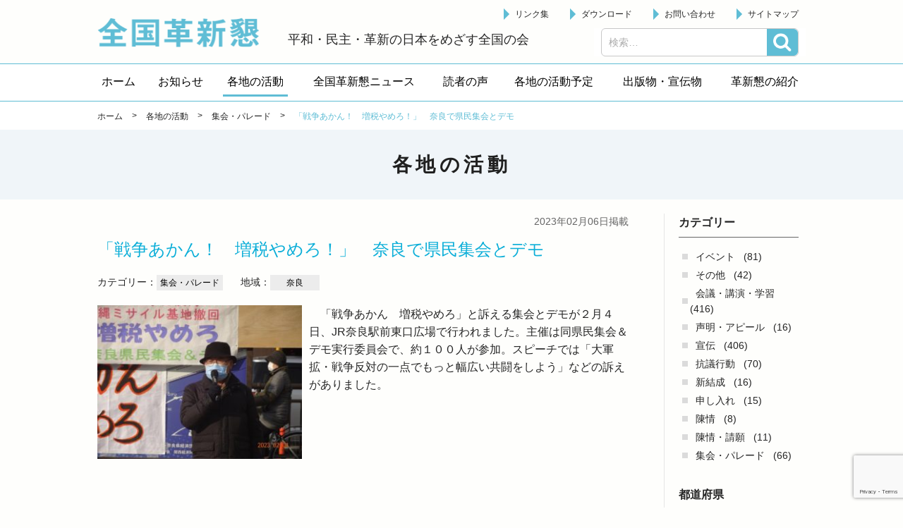

--- FILE ---
content_type: text/html; charset=UTF-8
request_url: http://kakushinkon.org/activity/rally/5647.html
body_size: 28516
content:


<!doctype html>
<!-- paulirish.com/2008/conditional-stylesheets-vs-css-hacks-answer-neither/ -->
<!--[if lt IE 7]> <html class="no-js ie6 oldie" lang="ja" > <![endif]-->
<!--[if IE 7]>    <html class="no-js ie7 oldie" lang="ja" > <![endif]-->
<!--[if IE 8]>    <html class="no-js ie8 oldie" lang="ja" "> <![endif]-->
<!-- Consider adding an manifest.appcache: h5bp.com/d/Offline -->
<!--[if gt IE 8]><!--> <html class="no-js" lang="ja" > <!--<![endif]-->

<head>
  <meta http-equiv="X-UA-Compatible" content="IE=edge,chrome=1">
  <meta http-equiv="Content-Type" content="text/html; charset=UTF-8" />
  <meta name="google-site-verification" content="" />
    <meta name="viewport" content="width=device-width, initial-scale=1.0, minimum-scale=1.0, maximum-scale=1.0, user-scalable=no,minimal-ui">
    <title>「戦争あかん！　増税やめろ！」　奈良で県民集会とデモ | 各地の活動 | 全国革新懇</title>
<meta name='robots' content='max-image-preview:large' />
<link rel='dns-prefetch' href='//www.google.com' />
<link rel='dns-prefetch' href='//ajax.googleapis.com' />
<link rel='dns-prefetch' href='//cdnjs.cloudflare.com' />
<link rel='dns-prefetch' href='//fonts.googleapis.com' />
<link rel='dns-prefetch' href='//s.w.org' />
<link rel="alternate" type="application/rss+xml" title="全国革新懇 &raquo; フィード" href="http://kakushinkon.org/feed" />
<link rel="alternate" type="application/rss+xml" title="全国革新懇 &raquo; コメントフィード" href="http://kakushinkon.org/comments/feed" />
		<script type="text/javascript">
			window._wpemojiSettings = {"baseUrl":"https:\/\/s.w.org\/images\/core\/emoji\/13.1.0\/72x72\/","ext":".png","svgUrl":"https:\/\/s.w.org\/images\/core\/emoji\/13.1.0\/svg\/","svgExt":".svg","source":{"concatemoji":"http:\/\/kakushinkon.org\/wp\/wp-includes\/js\/wp-emoji-release.min.js"}};
			!function(e,a,t){var n,r,o,i=a.createElement("canvas"),p=i.getContext&&i.getContext("2d");function s(e,t){var a=String.fromCharCode;p.clearRect(0,0,i.width,i.height),p.fillText(a.apply(this,e),0,0);e=i.toDataURL();return p.clearRect(0,0,i.width,i.height),p.fillText(a.apply(this,t),0,0),e===i.toDataURL()}function c(e){var t=a.createElement("script");t.src=e,t.defer=t.type="text/javascript",a.getElementsByTagName("head")[0].appendChild(t)}for(o=Array("flag","emoji"),t.supports={everything:!0,everythingExceptFlag:!0},r=0;r<o.length;r++)t.supports[o[r]]=function(e){if(!p||!p.fillText)return!1;switch(p.textBaseline="top",p.font="600 32px Arial",e){case"flag":return s([127987,65039,8205,9895,65039],[127987,65039,8203,9895,65039])?!1:!s([55356,56826,55356,56819],[55356,56826,8203,55356,56819])&&!s([55356,57332,56128,56423,56128,56418,56128,56421,56128,56430,56128,56423,56128,56447],[55356,57332,8203,56128,56423,8203,56128,56418,8203,56128,56421,8203,56128,56430,8203,56128,56423,8203,56128,56447]);case"emoji":return!s([10084,65039,8205,55357,56613],[10084,65039,8203,55357,56613])}return!1}(o[r]),t.supports.everything=t.supports.everything&&t.supports[o[r]],"flag"!==o[r]&&(t.supports.everythingExceptFlag=t.supports.everythingExceptFlag&&t.supports[o[r]]);t.supports.everythingExceptFlag=t.supports.everythingExceptFlag&&!t.supports.flag,t.DOMReady=!1,t.readyCallback=function(){t.DOMReady=!0},t.supports.everything||(n=function(){t.readyCallback()},a.addEventListener?(a.addEventListener("DOMContentLoaded",n,!1),e.addEventListener("load",n,!1)):(e.attachEvent("onload",n),a.attachEvent("onreadystatechange",function(){"complete"===a.readyState&&t.readyCallback()})),(n=t.source||{}).concatemoji?c(n.concatemoji):n.wpemoji&&n.twemoji&&(c(n.twemoji),c(n.wpemoji)))}(window,document,window._wpemojiSettings);
		</script>
		<style type="text/css">
img.wp-smiley,
img.emoji {
	display: inline !important;
	border: none !important;
	box-shadow: none !important;
	height: 1em !important;
	width: 1em !important;
	margin: 0 .07em !important;
	vertical-align: -0.1em !important;
	background: none !important;
	padding: 0 !important;
}
</style>
	<link rel='stylesheet' id='wp-block-library-css'  href='http://kakushinkon.org/wp/wp-includes/css/dist/block-library/style.min.css' type='text/css' media='all' />
<link rel='stylesheet' id='contact-form-7-css'  href='http://kakushinkon.org/wp/wp-content/plugins/contact-form-7/includes/css/styles.css' type='text/css' media='all' />
<link rel='stylesheet' id='wp-pagenavi-css'  href='http://kakushinkon.org/wp/wp-content/plugins/wp-pagenavi/pagenavi-css.css' type='text/css' media='all' />
<link rel='stylesheet' id='app-stylesheet-css'  href='http://kakushinkon.org/wp/wp-content/themes/kakushinkon/css/style.css' type='text/css' media='all' />
<link rel='stylesheet' id='google-font-css'  href='https://fonts.googleapis.com/css?family=Open+Sans%3A300%2C400%2C600%2C700%7CLora%3A400%2C700%7CDroid+Sans+Mono' type='text/css' media='all' />
<!--[if lt IE 9]>
<link rel='stylesheet' id='app-ie-only-css'  href='http://kakushinkon.org/wp/wp-content/themes/kakushinkon/css/ie.css' type='text/css' media='all' />
<![endif]-->
<script type='text/javascript' src='http://kakushinkon.org/wp/wp-content/themes/kakushinkon/js/vendor/modernizr-2.7.1.min.js' id='app-modernizr-js'></script>
<link rel="https://api.w.org/" href="http://kakushinkon.org/wp-json/" /><link rel="canonical" href="http://kakushinkon.org/activity/rally/5647.html" />
<link rel='shortlink' href='http://kakushinkon.org/?p=5647' />
<link rel="alternate" type="application/json+oembed" href="http://kakushinkon.org/wp-json/oembed/1.0/embed?url=http%3A%2F%2Fkakushinkon.org%2Factivity%2Frally%2F5647.html" />
<link rel="alternate" type="text/xml+oembed" href="http://kakushinkon.org/wp-json/oembed/1.0/embed?url=http%3A%2F%2Fkakushinkon.org%2Factivity%2Frally%2F5647.html&#038;format=xml" />
<script type="text/javascript">
	window._se_plugin_version = '8.1.9';
</script>
<style>.simplemap img{max-width:none !important;padding:0 !important;margin:0 !important;}.staticmap,.staticmap img{max-width:100% !important;height:auto !important;}.simplemap .simplemap-content{display:none;}</style>
  <!-- Global site tag (gtag.js) - Google Analytics -->
  <script async src="https://www.googletagmanager.com/gtag/js?id=UA-125793082-1"></script>
  <script>
    window.dataLayer = window.dataLayer || [];
    function gtag(){dataLayer.push(arguments);}
    gtag('js', new Date());

    gtag('config', 'UA-125793082-1');
  </script>
</head>

<body id="%e3%80%8c%e6%88%a6%e4%ba%89%e3%81%82%e3%81%8b%e3%82%93%ef%bc%81%e3%80%80%e5%a2%97%e7%a8%8e%e3%82%84%e3%82%81%e3%82%8d%ef%bc%81%e3%80%8d%e3%80%80%e5%a5%88%e8%89%af%e3%81%a7%e7%9c%8c%e6%b0%91%e9%9b%86" class="activity-template-default single single-activity postid-5647">
  <!--[if lt IE 8]>
    <p class="browsehappy">You are using an <strong>outdated</strong> browser. Please <a href="http://browsehappy.com/">upgrade your browser</a> to improve your experience.</p>
  <![endif]-->

  <header class="header" role="banner">
    <div class="inner">
      <div class="header__left">
        <div class="site-id">
         <a href="http://kakushinkon.org/">全国革新懇 - 「国民が主人公」の日本をめざして -</a>
        </div>
        <p class="header-catch">平和・民主・革新の日本をめざす全国の会</p>
      </div>

      <div class="header__right">
         <div id="sb-menu" class="wrap-utility-nav">
         <ul id="menu-utilitymenu" class="utility-nav"><li class="menu-item"><a href="http://kakushinkon.org/links">リンク集</a></li>
<li class="menu-item"><a href="http://kakushinkon.org/download">ダウンロード</a></li>
<li class="menu-item"><a href="http://kakushinkon.org/contact">お問い合わせ</a></li>
<li class="menu-item"><a href="http://kakushinkon.org/sitemap">サイトマップ</a></li>
</ul>                    </div>
               </div>
          <a class="btn-search-open js-search-open" href="#">検索</a>
    <div class="search-box js-search-box">
      <div id="search" role="search">
        <form role="search" method="get" class="search-form" action="http://kakushinkon.org/">
				<label>
					<span class="screen-reader-text">検索:</span>
					<input type="search" class="search-field" placeholder="検索&hellip;" value="" name="s" />
				</label>
				<input type="submit" class="search-submit" value="検索" />
			</form>      </div>
      <a class="btn-search-close js-search-close" href="#">閉じる</a>
    </div>

      
    </div>
  

    <div class="wrapper_navi">
      <nav id="pc-menu" class="globalnavi">
        <ul itemscope itemtype="http://schema.org/SiteNavigationElement"><li itemprop="name" class="menu-item"><a itemprop="url" href="http://kakushinkon.org"><span itemprop="name">ホーム</span></a></li>
<li itemprop="name" class="menu-item"><a itemprop="url" href="http://kakushinkon.org/information"><span itemprop="name">お知らせ</span></a></li>
<li itemprop="name" class="menu-item current"><a itemprop="url" href="http://kakushinkon.org/activity"><span itemprop="name">各地の活動</span></a></li>
<li itemprop="name" class="menu-item"><a itemprop="url" href="http://kakushinkon.org/news"><span itemprop="name">全国革新懇ニュース</span></a></li>
<li itemprop="name" class="menu-item"><a itemprop="url" href="http://kakushinkon.org/readers-voice"><span itemprop="name">読者の声</span></a></li>
<li itemprop="name" class="menu-item"><a itemprop="url" href="http://kakushinkon.org/schedule"><span itemprop="name">各地の活動予定</span></a></li>
<li itemprop="name" class="menu-item has-children"><a itemprop="url" href="javascript:void(0);"><span itemprop="name">出版物・宣伝物</span></a>
<ul class="sub-menu">
	<li itemprop="name" class="sub-menu-item"><a itemprop="url" href="http://kakushinkon.org/publication"><span itemprop="name">出版物</span></a></li>
	<li itemprop="name" class="sub-menu-item"><a itemprop="url" href="http://kakushinkon.org/publicity"><span itemprop="name">宣伝物</span></a></li>
</ul>
</li>
<li itemprop="name" class="menu-item has-children target-none"><a itemprop="url" href="javascript:void(0);"><span itemprop="name">革新懇の紹介</span></a>
<ul class="sub-menu">
	<li itemprop="name" class="sub-menu-item"><a itemprop="url" href="http://kakushinkon.org/about"><span itemprop="name">革新懇とは</span></a></li>
	<li itemprop="name" class="sub-menu-item"><a itemprop="url" href="http://kakushinkon.org/statement"><span itemprop="name">声明・アピール</span></a></li>
	<li itemprop="name" class="sub-menu-item"><a itemprop="url" href="http://kakushinkon.org/policy"><span itemprop="name">運動方針</span></a></li>
	<li itemprop="name" class="sub-menu-item"><a itemprop="url" href="http://kakushinkon.org/kakushinkon-kaisoku"><span itemprop="name">会則</span></a></li>
	<li itemprop="name" class="sub-menu-item"><a itemprop="url" href="http://kakushinkon.org/kakushinkon-sewanin"><span itemprop="name">代表世話人</span></a></li>
	<li itemprop="name" class="sub-menu-item"><a itemprop="url" href="http://kakushinkon.org/kakushinkon-kakuchi"><span itemprop="name">各地の革新懇</span></a></li>
</ul>
</li>
<li itemprop="name" class="menu-item sp"><a itemprop="url" href="http://kakushinkon.org/links"><span itemprop="name">リンク集</span></a></li>
<li itemprop="name" class="menu-item sp"><a itemprop="url" href="http://kakushinkon.org/download"><span itemprop="name">ダウンロード</span></a></li>
<li itemprop="name" class="menu-item sp"><a itemprop="url" href="http://kakushinkon.org/contact"><span itemprop="name">お問い合わせ</span></a></li>
<li itemprop="name" class="menu-item sp"><a itemprop="url" href="http://kakushinkon.org/sitemap"><span itemprop="name">サイトマップ</span></a></li>
</ul>      </nav>
      <nav class="globalnavi--sub"></nav>
    </div>  </header>


<div class="page-header">
  <div class="breadcrumbs-block">
        <div class="breadcrumbs">
      <div class="inner">
        <!-- Breadcrumb NavXT 6.6.0 -->
<span property="itemListElement" typeof="ListItem"><a property="item" typeof="WebPage" title="ホームへ" href="http://kakushinkon.org" class="home"><span property="name">ホーム</span></a><meta property="position" content="1"></span> &gt; <span property="itemListElement" typeof="ListItem"><a property="item" typeof="WebPage" title="各地の活動へ移動" href="http://kakushinkon.org/activity" class="post post-activity-archive"><span property="name">各地の活動</span></a><meta property="position" content="2"></span> &gt; <span property="itemListElement" typeof="ListItem"><a property="item" typeof="WebPage" title="Go to the 集会・パレード 行動カテゴリ archives." href="http://kakushinkon.org/activity/rally" class="taxonomy activity_cat"><span property="name">集会・パレード</span></a><meta property="position" content="3"></span> &gt; <span property="itemListElement" typeof="ListItem"><span property="name">「戦争あかん！　増税やめろ！」　奈良で県民集会とデモ</span><meta property="position" content="4"></span>      </div>
    </div>
  </div>
  <div class="inner">

    <div class="page-title-block">

            <h1 class="page-title">各地の活動</span></h1>
    </div>

  </div>
</div>

<div class="contents">
  <div class="inner">
    <div class="main-col">
      
        
                <article class="article" id="post-5647">

                                            <div class="article__head">
              
                                                            <div class="article__published-date-wrap">
                  <time class="article__published-date" datetime="2023-02-06">
                    2023年02月06日掲載
                  </time>
                </div>
                <h1 class="article__title ">「戦争あかん！　増税やめろ！」　奈良で県民集会とデモ</h1>

                <div class="article-category">
                                  <p class="article-category__item">
                    カテゴリー：<span class="tag-name tag-name--event-cat">集会・パレード</span>
                    </p>
                                                  <p class="article-category__item">
                    地域：<span class="tag-name tag-name--event-cat">奈良</span>
                    </p>
                                </div>

                                        </div>
            
                              
                    <div class="article__body">
            <p>　<img loading="lazy" class="size-medium wp-image-5648 alignleft" src="http://kakushinkon.org/wp/wp-content/uploads/2023/02/1a0d4c095c2d21221e223f65275dc517-300x225.jpg" alt="" width="300" height="225" srcset="http://kakushinkon.org/wp/wp-content/uploads/2023/02/1a0d4c095c2d21221e223f65275dc517-300x225.jpg 300w, http://kakushinkon.org/wp/wp-content/uploads/2023/02/1a0d4c095c2d21221e223f65275dc517-1024x768.jpg 1024w, http://kakushinkon.org/wp/wp-content/uploads/2023/02/1a0d4c095c2d21221e223f65275dc517-768x576.jpg 768w, http://kakushinkon.org/wp/wp-content/uploads/2023/02/1a0d4c095c2d21221e223f65275dc517.jpg 1280w" sizes="(max-width: 300px) 100vw, 300px" />「戦争あかん　増税やめろ」と訴える集会とデモが２月４日、JR奈良駅前東口広場で行われました。主催は同県民集会＆デモ実行委員会で、約１００人が参加。スピーチでは「大軍拡・戦争反対の一点でもっと幅広い共闘をしよう」などの訴えがありました。</p>            
               <div class="event-block full-width"><div class="event-block__text"><div class="event-block__caution"></div></div></div>
                                                                           </div>
          
        </article>
        
      
      
      
        
            <div class="prevnext-post-nav">
              <div class="prevnext-post-nav__item prev-postlink h-left">
                                                  <a class="btn_linkpost" href="http://kakushinkon.org/activity/rally/5641.html">&#60;&#60;&nbsp;前へ</a>
                                               </div>
              <div class="prevnext-post-nav__item return-postlist h-center">
               <a class="btn_linkpost" href="http://kakushinkon.org/activity">一覧へ</a>              </div>
              <div class="prevnext-post-nav__item next-postlink h-right">
                                                   <a class="btn_linkpost" href="http://kakushinkon.org/activity/meeting/5606.html">次へ&nbsp;&#62;&#62;</a>
                                               </div>
          </div><!-- /.prevnextLink -->

        
                  
    </div>
    
    

<div class="side-col">
  
  
    
  
    
  

  
  

    
          <section class="widget">
            <div class="inner">
                  <h2 class="archive-title">カテゴリー</h2>
          <ul class="archive-list">
            	<li class="cat-item cat-item-80"><a href="http://kakushinkon.org/activity/event">イベント</a> (81)
</li>
	<li class="cat-item cat-item-110"><a href="http://kakushinkon.org/activity/%e3%81%9d%e3%81%ae%e4%bb%96">その他</a> (42)
</li>
	<li class="cat-item cat-item-57"><a href="http://kakushinkon.org/activity/meeting">会議・講演・学習</a> (416)
</li>
	<li class="cat-item cat-item-120"><a href="http://kakushinkon.org/activity/%e5%a3%b0%e6%98%8e%e3%83%bb%e3%82%a2%e3%83%94%e3%83%bc%e3%83%ab">声明・アピール</a> (16)
</li>
	<li class="cat-item cat-item-6"><a href="http://kakushinkon.org/activity/publicity">宣伝</a> (406)
</li>
	<li class="cat-item cat-item-125"><a href="http://kakushinkon.org/activity/%e6%8a%97%e8%ad%b0%e8%a1%8c%e5%8b%95">抗議行動</a> (70)
</li>
	<li class="cat-item cat-item-101"><a href="http://kakushinkon.org/activity/%e6%96%b0%e7%b5%90%e6%88%90">新結成</a> (16)
</li>
	<li class="cat-item cat-item-143"><a href="http://kakushinkon.org/activity/%e7%94%b3%e3%81%97%e5%85%a5%e3%82%8c">申し入れ</a> (15)
</li>
	<li class="cat-item cat-item-90"><a href="http://kakushinkon.org/activity/%e9%99%b3%e6%83%85">陳情</a> (8)
</li>
	<li class="cat-item cat-item-123"><a href="http://kakushinkon.org/activity/%e9%99%b3%e6%83%85%e3%83%bb%e8%ab%8b%e9%a1%98">陳情・請願</a> (11)
</li>
	<li class="cat-item cat-item-5"><a href="http://kakushinkon.org/activity/rally">集会・パレード</a> (66)
</li>
          </ul>
          
                  <h2 class="archive-title">都道府県</h2>
          <ul class="archive-list">
            	<li class="cat-item cat-item-118"><a href="http://kakushinkon.org/activity/location/%e4%b8%89%e9%87%8d">三重</a> (10)
</li>
	<li class="cat-item cat-item-98"><a href="http://kakushinkon.org/activity/location/%e4%ba%8b%e5%8b%99%e5%ae%a4">事務室</a> (60)
</li>
	<li class="cat-item cat-item-91"><a href="http://kakushinkon.org/activity/location/kyoto">京都</a> (39)
</li>
	<li class="cat-item cat-item-108"><a href="http://kakushinkon.org/activity/location/%e4%bd%90%e8%b3%80">佐賀</a> (11)
</li>
	<li class="cat-item cat-item-82"><a href="http://kakushinkon.org/activity/location/hyogo">兵庫</a> (73)
</li>
	<li class="cat-item cat-item-77"><a href="http://kakushinkon.org/activity/location/hokkaido">北海道</a> (38)
</li>
	<li class="cat-item cat-item-49"><a href="http://kakushinkon.org/activity/location/chiba">千葉</a> (56)
</li>
	<li class="cat-item cat-item-134"><a href="http://kakushinkon.org/activity/location/%e5%92%8c%e6%ad%8c%e5%b1%b1">和歌山</a> (4)
</li>
	<li class="cat-item cat-item-50"><a href="http://kakushinkon.org/activity/location/saitama">埼玉</a> (34)
</li>
	<li class="cat-item cat-item-81"><a href="http://kakushinkon.org/activity/location/osaka">大阪</a> (208)
</li>
	<li class="cat-item cat-item-72"><a href="http://kakushinkon.org/activity/location/nara">奈良</a> (29)
</li>
	<li class="cat-item cat-item-79"><a href="http://kakushinkon.org/activity/location/miyagi">宮城</a> (51)
</li>
	<li class="cat-item cat-item-113"><a href="http://kakushinkon.org/activity/location/%e5%af%8c%e5%b1%b1">富山</a> (3)
</li>
	<li class="cat-item cat-item-84"><a href="http://kakushinkon.org/activity/location/yamaguchi">山口</a> (9)
</li>
	<li class="cat-item cat-item-119"><a href="http://kakushinkon.org/activity/location/%e5%b1%b1%e5%bd%a2">山形</a> (5)
</li>
	<li class="cat-item cat-item-104"><a href="http://kakushinkon.org/activity/location/%e5%b1%b1%e6%a2%a8">山梨</a> (1)
</li>
	<li class="cat-item cat-item-135"><a href="http://kakushinkon.org/activity/location/%e5%b2%90%e9%98%9c">岐阜</a> (2)
</li>
	<li class="cat-item cat-item-105"><a href="http://kakushinkon.org/activity/location/%e5%b2%a1%e5%b1%b1">岡山</a> (14)
</li>
	<li class="cat-item cat-item-99"><a href="http://kakushinkon.org/activity/location/%e5%b2%a9%e6%89%8b">岩手</a> (8)
</li>
	<li class="cat-item cat-item-115"><a href="http://kakushinkon.org/activity/location/%e5%b3%b6%e6%a0%b9">島根</a> (2)
</li>
	<li class="cat-item cat-item-107"><a href="http://kakushinkon.org/activity/location/%e5%ba%83%e5%b3%b6">広島</a> (27)
</li>
	<li class="cat-item cat-item-147"><a href="http://kakushinkon.org/activity/location/%e5%be%b3%e5%b3%b6">徳島</a> (2)
</li>
	<li class="cat-item cat-item-114"><a href="http://kakushinkon.org/activity/location/%e6%84%9b%e5%aa%9b">愛媛</a> (1)
</li>
	<li class="cat-item cat-item-75"><a href="http://kakushinkon.org/activity/location/aichi">愛知</a> (47)
</li>
	<li class="cat-item cat-item-92"><a href="http://kakushinkon.org/activity/location/niigata">新潟</a> (14)
</li>
	<li class="cat-item cat-item-8"><a href="http://kakushinkon.org/activity/location/tokyo">東京</a> (171)
</li>
	<li class="cat-item cat-item-132"><a href="http://kakushinkon.org/activity/location/%e6%a0%83%e6%9c%a8">栃木</a> (12)
</li>
	<li class="cat-item cat-item-136"><a href="http://kakushinkon.org/activity/location/%e6%b2%96%e7%b8%84">沖縄</a> (1)
</li>
	<li class="cat-item cat-item-102"><a href="http://kakushinkon.org/activity/location/%e6%bb%8b%e8%b3%80">滋賀</a> (10)
</li>
	<li class="cat-item cat-item-137"><a href="http://kakushinkon.org/activity/location/%e7%86%8a%e6%9c%ac">熊本</a> (4)
</li>
	<li class="cat-item cat-item-96"><a href="http://kakushinkon.org/activity/location/%e7%9f%b3%e5%b7%9d">石川</a> (9)
</li>
	<li class="cat-item cat-item-48"><a href="http://kakushinkon.org/activity/location/kanagawa">神奈川</a> (51)
</li>
	<li class="cat-item cat-item-100"><a href="http://kakushinkon.org/activity/location/%e7%a6%8f%e4%ba%95">福井</a> (4)
</li>
	<li class="cat-item cat-item-97"><a href="http://kakushinkon.org/activity/location/%e7%a6%8f%e5%b2%a1">福岡</a> (20)
</li>
	<li class="cat-item cat-item-70"><a href="http://kakushinkon.org/activity/location/fukushima">福島</a> (8)
</li>
	<li class="cat-item cat-item-111"><a href="http://kakushinkon.org/activity/location/%e7%a7%8b%e7%94%b0">秋田</a> (5)
</li>
	<li class="cat-item cat-item-103"><a href="http://kakushinkon.org/activity/location/%e7%be%a4%e9%a6%ac">群馬</a> (6)
</li>
	<li class="cat-item cat-item-109"><a href="http://kakushinkon.org/activity/location/%e8%8c%a8%e5%9f%8e">茨城</a> (6)
</li>
	<li class="cat-item cat-item-153"><a href="http://kakushinkon.org/activity/location/%e9%95%b7%e5%b4%8e">長崎</a> (1)
</li>
	<li class="cat-item cat-item-95"><a href="http://kakushinkon.org/activity/location/%e9%9d%92%e6%a3%ae">青森</a> (2)
</li>
	<li class="cat-item cat-item-116"><a href="http://kakushinkon.org/activity/location/%e9%9d%99%e5%b2%a1">静岡</a> (2)
</li>
	<li class="cat-item cat-item-83"><a href="http://kakushinkon.org/activity/location/kagawa">香川</a> (25)
</li>
	<li class="cat-item cat-item-126"><a href="http://kakushinkon.org/activity/location/%e9%ab%98%e7%9f%a5">高知</a> (2)
</li>
	<li class="cat-item cat-item-106"><a href="http://kakushinkon.org/activity/location/%e9%b3%a5%e5%8f%96">鳥取</a> (7)
</li>
	<li class="cat-item cat-item-112"><a href="http://kakushinkon.org/activity/location/%e9%b9%bf%e5%85%90%e5%b3%b6">鹿児島</a> (4)
</li>
          </ul>
          
        
        <h2 class="archive-title">年</h2>
        <ul class="archive-list">
          	<li><a href='http://kakushinkon.org/activity/2026'>2026年</a>&nbsp;(8)</li>
	<li><a href='http://kakushinkon.org/activity/2025'>2025年</a>&nbsp;(115)</li>
	<li><a href='http://kakushinkon.org/activity/2024'>2024年</a>&nbsp;(122)</li>
	<li><a href='http://kakushinkon.org/activity/2023'>2023年</a>&nbsp;(40)</li>
	<li><a href='http://kakushinkon.org/activity/2022'>2022年</a>&nbsp;(59)</li>
	<li><a href='http://kakushinkon.org/activity/2021'>2021年</a>&nbsp;(120)</li>
	<li><a href='http://kakushinkon.org/activity/2020'>2020年</a>&nbsp;(153)</li>
	<li><a href='http://kakushinkon.org/activity/2019'>2019年</a>&nbsp;(227)</li>
	<li><a href='http://kakushinkon.org/activity/2018'>2018年</a>&nbsp;(220)</li>
	<li><a href='http://kakushinkon.org/activity/2017'>2017年</a>&nbsp;(21)</li>
        </ul>
      </div>
    </section>
  

  
  
  
  

    
  

    
  
</div>
  </div>
  </div>


<footer class="footer">
  <div class="inner">
    <div class="footer-info">
      <div class="footer-address">
        <h2 class="footer-address__name">全国革新懇</h2>
        <p class="footer-address__addr">〒151-0051 東京都渋谷区千駄ヶ谷１－７－８　千駄ヶ谷尾澤ビル１階<br>
          <span class="tel">TEL　03-6447-4334</span>/<span class="fax">FAX　03-3470-1185</span><br>
          <span class="mail">メール　<a href="mailto:zenkoku@kakushinkon.org
">zenkoku@kakushinkon.org</a></span>
        </p>
      </div>
    </div>
  </div>
  <div class="footer-bottom">
    <p class="copyright">
      <small>Copyright &copy; 2026 全国革新懇 All Rights Reserved.</small>
    </p>
  </div>
</footer>

<script type='text/javascript' src='http://kakushinkon.org/wp/wp-includes/js/dist/vendor/regenerator-runtime.min.js' id='regenerator-runtime-js'></script>
<script type='text/javascript' src='http://kakushinkon.org/wp/wp-includes/js/dist/vendor/wp-polyfill.min.js' id='wp-polyfill-js'></script>
<script type='text/javascript' id='contact-form-7-js-extra'>
/* <![CDATA[ */
var wpcf7 = {"api":{"root":"http:\/\/kakushinkon.org\/wp-json\/","namespace":"contact-form-7\/v1"}};
/* ]]> */
</script>
<script type='text/javascript' src='http://kakushinkon.org/wp/wp-content/plugins/contact-form-7/includes/js/index.js' id='contact-form-7-js'></script>
<script type='text/javascript' src='https://www.google.com/recaptcha/api.js?render=6LcCALkUAAAAAL06RY3H7Nhp91IB4kedjmbxZPFK' id='google-recaptcha-js'></script>
<script type='text/javascript' id='wpcf7-recaptcha-js-extra'>
/* <![CDATA[ */
var wpcf7_recaptcha = {"sitekey":"6LcCALkUAAAAAL06RY3H7Nhp91IB4kedjmbxZPFK","actions":{"homepage":"homepage","contactform":"contactform"}};
/* ]]> */
</script>
<script type='text/javascript' src='http://kakushinkon.org/wp/wp-content/plugins/contact-form-7/modules/recaptcha/index.js' id='wpcf7-recaptcha-js'></script>
<script type='text/javascript' src='https://ajax.googleapis.com/ajax/libs/jquery/2.1.1/jquery.min.js' id='jquery-js'></script>
<script type='text/javascript' src='http://kakushinkon.org/wp/wp-includes/js/comment-reply.min.js' id='comment-reply-js'></script>
<script type='text/javascript' src='http://kakushinkon.org/wp/wp-content/themes/kakushinkon/js/plugins/jquery.easing.1.3.js' id='easing-js'></script>
<script type='text/javascript' src='http://kakushinkon.org/wp/wp-content/themes/kakushinkon/js/plugins/slick.1.6.min.js' id='slick-js'></script>
<script type='text/javascript' src='http://kakushinkon.org/wp/wp-content/themes/kakushinkon/js/plugins/breakpoints.js' id='breakpoints-js'></script>
<script type='text/javascript' src='http://kakushinkon.org/wp/wp-content/themes/kakushinkon/js/plugins/superfish.min.js' id='superfish-js'></script>
<script type='text/javascript' src='http://kakushinkon.org/wp/wp-content/themes/kakushinkon/js/plugins/jquery.slicknav.min.js' id='slicknav-js'></script>
<script type='text/javascript' src='https://cdnjs.cloudflare.com/ajax/libs/jquery-cookie/1.4.1/jquery.cookie.min.js' id='jquery-cookie-js'></script>
<script type='text/javascript' src='http://kakushinkon.org/wp/wp-content/themes/kakushinkon/js/common.js' id='main-js-js'></script>
<script type='text/javascript' src='http://kakushinkon.org/wp/wp-includes/js/wp-embed.min.js' id='wp-embed-js'></script>



</body>
</html>


--- FILE ---
content_type: text/html; charset=utf-8
request_url: https://www.google.com/recaptcha/api2/anchor?ar=1&k=6LcCALkUAAAAAL06RY3H7Nhp91IB4kedjmbxZPFK&co=aHR0cDovL2tha3VzaGlua29uLm9yZzo4MA..&hl=en&v=PoyoqOPhxBO7pBk68S4YbpHZ&size=invisible&anchor-ms=20000&execute-ms=30000&cb=f1tyqf15o6xu
body_size: 48606
content:
<!DOCTYPE HTML><html dir="ltr" lang="en"><head><meta http-equiv="Content-Type" content="text/html; charset=UTF-8">
<meta http-equiv="X-UA-Compatible" content="IE=edge">
<title>reCAPTCHA</title>
<style type="text/css">
/* cyrillic-ext */
@font-face {
  font-family: 'Roboto';
  font-style: normal;
  font-weight: 400;
  font-stretch: 100%;
  src: url(//fonts.gstatic.com/s/roboto/v48/KFO7CnqEu92Fr1ME7kSn66aGLdTylUAMa3GUBHMdazTgWw.woff2) format('woff2');
  unicode-range: U+0460-052F, U+1C80-1C8A, U+20B4, U+2DE0-2DFF, U+A640-A69F, U+FE2E-FE2F;
}
/* cyrillic */
@font-face {
  font-family: 'Roboto';
  font-style: normal;
  font-weight: 400;
  font-stretch: 100%;
  src: url(//fonts.gstatic.com/s/roboto/v48/KFO7CnqEu92Fr1ME7kSn66aGLdTylUAMa3iUBHMdazTgWw.woff2) format('woff2');
  unicode-range: U+0301, U+0400-045F, U+0490-0491, U+04B0-04B1, U+2116;
}
/* greek-ext */
@font-face {
  font-family: 'Roboto';
  font-style: normal;
  font-weight: 400;
  font-stretch: 100%;
  src: url(//fonts.gstatic.com/s/roboto/v48/KFO7CnqEu92Fr1ME7kSn66aGLdTylUAMa3CUBHMdazTgWw.woff2) format('woff2');
  unicode-range: U+1F00-1FFF;
}
/* greek */
@font-face {
  font-family: 'Roboto';
  font-style: normal;
  font-weight: 400;
  font-stretch: 100%;
  src: url(//fonts.gstatic.com/s/roboto/v48/KFO7CnqEu92Fr1ME7kSn66aGLdTylUAMa3-UBHMdazTgWw.woff2) format('woff2');
  unicode-range: U+0370-0377, U+037A-037F, U+0384-038A, U+038C, U+038E-03A1, U+03A3-03FF;
}
/* math */
@font-face {
  font-family: 'Roboto';
  font-style: normal;
  font-weight: 400;
  font-stretch: 100%;
  src: url(//fonts.gstatic.com/s/roboto/v48/KFO7CnqEu92Fr1ME7kSn66aGLdTylUAMawCUBHMdazTgWw.woff2) format('woff2');
  unicode-range: U+0302-0303, U+0305, U+0307-0308, U+0310, U+0312, U+0315, U+031A, U+0326-0327, U+032C, U+032F-0330, U+0332-0333, U+0338, U+033A, U+0346, U+034D, U+0391-03A1, U+03A3-03A9, U+03B1-03C9, U+03D1, U+03D5-03D6, U+03F0-03F1, U+03F4-03F5, U+2016-2017, U+2034-2038, U+203C, U+2040, U+2043, U+2047, U+2050, U+2057, U+205F, U+2070-2071, U+2074-208E, U+2090-209C, U+20D0-20DC, U+20E1, U+20E5-20EF, U+2100-2112, U+2114-2115, U+2117-2121, U+2123-214F, U+2190, U+2192, U+2194-21AE, U+21B0-21E5, U+21F1-21F2, U+21F4-2211, U+2213-2214, U+2216-22FF, U+2308-230B, U+2310, U+2319, U+231C-2321, U+2336-237A, U+237C, U+2395, U+239B-23B7, U+23D0, U+23DC-23E1, U+2474-2475, U+25AF, U+25B3, U+25B7, U+25BD, U+25C1, U+25CA, U+25CC, U+25FB, U+266D-266F, U+27C0-27FF, U+2900-2AFF, U+2B0E-2B11, U+2B30-2B4C, U+2BFE, U+3030, U+FF5B, U+FF5D, U+1D400-1D7FF, U+1EE00-1EEFF;
}
/* symbols */
@font-face {
  font-family: 'Roboto';
  font-style: normal;
  font-weight: 400;
  font-stretch: 100%;
  src: url(//fonts.gstatic.com/s/roboto/v48/KFO7CnqEu92Fr1ME7kSn66aGLdTylUAMaxKUBHMdazTgWw.woff2) format('woff2');
  unicode-range: U+0001-000C, U+000E-001F, U+007F-009F, U+20DD-20E0, U+20E2-20E4, U+2150-218F, U+2190, U+2192, U+2194-2199, U+21AF, U+21E6-21F0, U+21F3, U+2218-2219, U+2299, U+22C4-22C6, U+2300-243F, U+2440-244A, U+2460-24FF, U+25A0-27BF, U+2800-28FF, U+2921-2922, U+2981, U+29BF, U+29EB, U+2B00-2BFF, U+4DC0-4DFF, U+FFF9-FFFB, U+10140-1018E, U+10190-1019C, U+101A0, U+101D0-101FD, U+102E0-102FB, U+10E60-10E7E, U+1D2C0-1D2D3, U+1D2E0-1D37F, U+1F000-1F0FF, U+1F100-1F1AD, U+1F1E6-1F1FF, U+1F30D-1F30F, U+1F315, U+1F31C, U+1F31E, U+1F320-1F32C, U+1F336, U+1F378, U+1F37D, U+1F382, U+1F393-1F39F, U+1F3A7-1F3A8, U+1F3AC-1F3AF, U+1F3C2, U+1F3C4-1F3C6, U+1F3CA-1F3CE, U+1F3D4-1F3E0, U+1F3ED, U+1F3F1-1F3F3, U+1F3F5-1F3F7, U+1F408, U+1F415, U+1F41F, U+1F426, U+1F43F, U+1F441-1F442, U+1F444, U+1F446-1F449, U+1F44C-1F44E, U+1F453, U+1F46A, U+1F47D, U+1F4A3, U+1F4B0, U+1F4B3, U+1F4B9, U+1F4BB, U+1F4BF, U+1F4C8-1F4CB, U+1F4D6, U+1F4DA, U+1F4DF, U+1F4E3-1F4E6, U+1F4EA-1F4ED, U+1F4F7, U+1F4F9-1F4FB, U+1F4FD-1F4FE, U+1F503, U+1F507-1F50B, U+1F50D, U+1F512-1F513, U+1F53E-1F54A, U+1F54F-1F5FA, U+1F610, U+1F650-1F67F, U+1F687, U+1F68D, U+1F691, U+1F694, U+1F698, U+1F6AD, U+1F6B2, U+1F6B9-1F6BA, U+1F6BC, U+1F6C6-1F6CF, U+1F6D3-1F6D7, U+1F6E0-1F6EA, U+1F6F0-1F6F3, U+1F6F7-1F6FC, U+1F700-1F7FF, U+1F800-1F80B, U+1F810-1F847, U+1F850-1F859, U+1F860-1F887, U+1F890-1F8AD, U+1F8B0-1F8BB, U+1F8C0-1F8C1, U+1F900-1F90B, U+1F93B, U+1F946, U+1F984, U+1F996, U+1F9E9, U+1FA00-1FA6F, U+1FA70-1FA7C, U+1FA80-1FA89, U+1FA8F-1FAC6, U+1FACE-1FADC, U+1FADF-1FAE9, U+1FAF0-1FAF8, U+1FB00-1FBFF;
}
/* vietnamese */
@font-face {
  font-family: 'Roboto';
  font-style: normal;
  font-weight: 400;
  font-stretch: 100%;
  src: url(//fonts.gstatic.com/s/roboto/v48/KFO7CnqEu92Fr1ME7kSn66aGLdTylUAMa3OUBHMdazTgWw.woff2) format('woff2');
  unicode-range: U+0102-0103, U+0110-0111, U+0128-0129, U+0168-0169, U+01A0-01A1, U+01AF-01B0, U+0300-0301, U+0303-0304, U+0308-0309, U+0323, U+0329, U+1EA0-1EF9, U+20AB;
}
/* latin-ext */
@font-face {
  font-family: 'Roboto';
  font-style: normal;
  font-weight: 400;
  font-stretch: 100%;
  src: url(//fonts.gstatic.com/s/roboto/v48/KFO7CnqEu92Fr1ME7kSn66aGLdTylUAMa3KUBHMdazTgWw.woff2) format('woff2');
  unicode-range: U+0100-02BA, U+02BD-02C5, U+02C7-02CC, U+02CE-02D7, U+02DD-02FF, U+0304, U+0308, U+0329, U+1D00-1DBF, U+1E00-1E9F, U+1EF2-1EFF, U+2020, U+20A0-20AB, U+20AD-20C0, U+2113, U+2C60-2C7F, U+A720-A7FF;
}
/* latin */
@font-face {
  font-family: 'Roboto';
  font-style: normal;
  font-weight: 400;
  font-stretch: 100%;
  src: url(//fonts.gstatic.com/s/roboto/v48/KFO7CnqEu92Fr1ME7kSn66aGLdTylUAMa3yUBHMdazQ.woff2) format('woff2');
  unicode-range: U+0000-00FF, U+0131, U+0152-0153, U+02BB-02BC, U+02C6, U+02DA, U+02DC, U+0304, U+0308, U+0329, U+2000-206F, U+20AC, U+2122, U+2191, U+2193, U+2212, U+2215, U+FEFF, U+FFFD;
}
/* cyrillic-ext */
@font-face {
  font-family: 'Roboto';
  font-style: normal;
  font-weight: 500;
  font-stretch: 100%;
  src: url(//fonts.gstatic.com/s/roboto/v48/KFO7CnqEu92Fr1ME7kSn66aGLdTylUAMa3GUBHMdazTgWw.woff2) format('woff2');
  unicode-range: U+0460-052F, U+1C80-1C8A, U+20B4, U+2DE0-2DFF, U+A640-A69F, U+FE2E-FE2F;
}
/* cyrillic */
@font-face {
  font-family: 'Roboto';
  font-style: normal;
  font-weight: 500;
  font-stretch: 100%;
  src: url(//fonts.gstatic.com/s/roboto/v48/KFO7CnqEu92Fr1ME7kSn66aGLdTylUAMa3iUBHMdazTgWw.woff2) format('woff2');
  unicode-range: U+0301, U+0400-045F, U+0490-0491, U+04B0-04B1, U+2116;
}
/* greek-ext */
@font-face {
  font-family: 'Roboto';
  font-style: normal;
  font-weight: 500;
  font-stretch: 100%;
  src: url(//fonts.gstatic.com/s/roboto/v48/KFO7CnqEu92Fr1ME7kSn66aGLdTylUAMa3CUBHMdazTgWw.woff2) format('woff2');
  unicode-range: U+1F00-1FFF;
}
/* greek */
@font-face {
  font-family: 'Roboto';
  font-style: normal;
  font-weight: 500;
  font-stretch: 100%;
  src: url(//fonts.gstatic.com/s/roboto/v48/KFO7CnqEu92Fr1ME7kSn66aGLdTylUAMa3-UBHMdazTgWw.woff2) format('woff2');
  unicode-range: U+0370-0377, U+037A-037F, U+0384-038A, U+038C, U+038E-03A1, U+03A3-03FF;
}
/* math */
@font-face {
  font-family: 'Roboto';
  font-style: normal;
  font-weight: 500;
  font-stretch: 100%;
  src: url(//fonts.gstatic.com/s/roboto/v48/KFO7CnqEu92Fr1ME7kSn66aGLdTylUAMawCUBHMdazTgWw.woff2) format('woff2');
  unicode-range: U+0302-0303, U+0305, U+0307-0308, U+0310, U+0312, U+0315, U+031A, U+0326-0327, U+032C, U+032F-0330, U+0332-0333, U+0338, U+033A, U+0346, U+034D, U+0391-03A1, U+03A3-03A9, U+03B1-03C9, U+03D1, U+03D5-03D6, U+03F0-03F1, U+03F4-03F5, U+2016-2017, U+2034-2038, U+203C, U+2040, U+2043, U+2047, U+2050, U+2057, U+205F, U+2070-2071, U+2074-208E, U+2090-209C, U+20D0-20DC, U+20E1, U+20E5-20EF, U+2100-2112, U+2114-2115, U+2117-2121, U+2123-214F, U+2190, U+2192, U+2194-21AE, U+21B0-21E5, U+21F1-21F2, U+21F4-2211, U+2213-2214, U+2216-22FF, U+2308-230B, U+2310, U+2319, U+231C-2321, U+2336-237A, U+237C, U+2395, U+239B-23B7, U+23D0, U+23DC-23E1, U+2474-2475, U+25AF, U+25B3, U+25B7, U+25BD, U+25C1, U+25CA, U+25CC, U+25FB, U+266D-266F, U+27C0-27FF, U+2900-2AFF, U+2B0E-2B11, U+2B30-2B4C, U+2BFE, U+3030, U+FF5B, U+FF5D, U+1D400-1D7FF, U+1EE00-1EEFF;
}
/* symbols */
@font-face {
  font-family: 'Roboto';
  font-style: normal;
  font-weight: 500;
  font-stretch: 100%;
  src: url(//fonts.gstatic.com/s/roboto/v48/KFO7CnqEu92Fr1ME7kSn66aGLdTylUAMaxKUBHMdazTgWw.woff2) format('woff2');
  unicode-range: U+0001-000C, U+000E-001F, U+007F-009F, U+20DD-20E0, U+20E2-20E4, U+2150-218F, U+2190, U+2192, U+2194-2199, U+21AF, U+21E6-21F0, U+21F3, U+2218-2219, U+2299, U+22C4-22C6, U+2300-243F, U+2440-244A, U+2460-24FF, U+25A0-27BF, U+2800-28FF, U+2921-2922, U+2981, U+29BF, U+29EB, U+2B00-2BFF, U+4DC0-4DFF, U+FFF9-FFFB, U+10140-1018E, U+10190-1019C, U+101A0, U+101D0-101FD, U+102E0-102FB, U+10E60-10E7E, U+1D2C0-1D2D3, U+1D2E0-1D37F, U+1F000-1F0FF, U+1F100-1F1AD, U+1F1E6-1F1FF, U+1F30D-1F30F, U+1F315, U+1F31C, U+1F31E, U+1F320-1F32C, U+1F336, U+1F378, U+1F37D, U+1F382, U+1F393-1F39F, U+1F3A7-1F3A8, U+1F3AC-1F3AF, U+1F3C2, U+1F3C4-1F3C6, U+1F3CA-1F3CE, U+1F3D4-1F3E0, U+1F3ED, U+1F3F1-1F3F3, U+1F3F5-1F3F7, U+1F408, U+1F415, U+1F41F, U+1F426, U+1F43F, U+1F441-1F442, U+1F444, U+1F446-1F449, U+1F44C-1F44E, U+1F453, U+1F46A, U+1F47D, U+1F4A3, U+1F4B0, U+1F4B3, U+1F4B9, U+1F4BB, U+1F4BF, U+1F4C8-1F4CB, U+1F4D6, U+1F4DA, U+1F4DF, U+1F4E3-1F4E6, U+1F4EA-1F4ED, U+1F4F7, U+1F4F9-1F4FB, U+1F4FD-1F4FE, U+1F503, U+1F507-1F50B, U+1F50D, U+1F512-1F513, U+1F53E-1F54A, U+1F54F-1F5FA, U+1F610, U+1F650-1F67F, U+1F687, U+1F68D, U+1F691, U+1F694, U+1F698, U+1F6AD, U+1F6B2, U+1F6B9-1F6BA, U+1F6BC, U+1F6C6-1F6CF, U+1F6D3-1F6D7, U+1F6E0-1F6EA, U+1F6F0-1F6F3, U+1F6F7-1F6FC, U+1F700-1F7FF, U+1F800-1F80B, U+1F810-1F847, U+1F850-1F859, U+1F860-1F887, U+1F890-1F8AD, U+1F8B0-1F8BB, U+1F8C0-1F8C1, U+1F900-1F90B, U+1F93B, U+1F946, U+1F984, U+1F996, U+1F9E9, U+1FA00-1FA6F, U+1FA70-1FA7C, U+1FA80-1FA89, U+1FA8F-1FAC6, U+1FACE-1FADC, U+1FADF-1FAE9, U+1FAF0-1FAF8, U+1FB00-1FBFF;
}
/* vietnamese */
@font-face {
  font-family: 'Roboto';
  font-style: normal;
  font-weight: 500;
  font-stretch: 100%;
  src: url(//fonts.gstatic.com/s/roboto/v48/KFO7CnqEu92Fr1ME7kSn66aGLdTylUAMa3OUBHMdazTgWw.woff2) format('woff2');
  unicode-range: U+0102-0103, U+0110-0111, U+0128-0129, U+0168-0169, U+01A0-01A1, U+01AF-01B0, U+0300-0301, U+0303-0304, U+0308-0309, U+0323, U+0329, U+1EA0-1EF9, U+20AB;
}
/* latin-ext */
@font-face {
  font-family: 'Roboto';
  font-style: normal;
  font-weight: 500;
  font-stretch: 100%;
  src: url(//fonts.gstatic.com/s/roboto/v48/KFO7CnqEu92Fr1ME7kSn66aGLdTylUAMa3KUBHMdazTgWw.woff2) format('woff2');
  unicode-range: U+0100-02BA, U+02BD-02C5, U+02C7-02CC, U+02CE-02D7, U+02DD-02FF, U+0304, U+0308, U+0329, U+1D00-1DBF, U+1E00-1E9F, U+1EF2-1EFF, U+2020, U+20A0-20AB, U+20AD-20C0, U+2113, U+2C60-2C7F, U+A720-A7FF;
}
/* latin */
@font-face {
  font-family: 'Roboto';
  font-style: normal;
  font-weight: 500;
  font-stretch: 100%;
  src: url(//fonts.gstatic.com/s/roboto/v48/KFO7CnqEu92Fr1ME7kSn66aGLdTylUAMa3yUBHMdazQ.woff2) format('woff2');
  unicode-range: U+0000-00FF, U+0131, U+0152-0153, U+02BB-02BC, U+02C6, U+02DA, U+02DC, U+0304, U+0308, U+0329, U+2000-206F, U+20AC, U+2122, U+2191, U+2193, U+2212, U+2215, U+FEFF, U+FFFD;
}
/* cyrillic-ext */
@font-face {
  font-family: 'Roboto';
  font-style: normal;
  font-weight: 900;
  font-stretch: 100%;
  src: url(//fonts.gstatic.com/s/roboto/v48/KFO7CnqEu92Fr1ME7kSn66aGLdTylUAMa3GUBHMdazTgWw.woff2) format('woff2');
  unicode-range: U+0460-052F, U+1C80-1C8A, U+20B4, U+2DE0-2DFF, U+A640-A69F, U+FE2E-FE2F;
}
/* cyrillic */
@font-face {
  font-family: 'Roboto';
  font-style: normal;
  font-weight: 900;
  font-stretch: 100%;
  src: url(//fonts.gstatic.com/s/roboto/v48/KFO7CnqEu92Fr1ME7kSn66aGLdTylUAMa3iUBHMdazTgWw.woff2) format('woff2');
  unicode-range: U+0301, U+0400-045F, U+0490-0491, U+04B0-04B1, U+2116;
}
/* greek-ext */
@font-face {
  font-family: 'Roboto';
  font-style: normal;
  font-weight: 900;
  font-stretch: 100%;
  src: url(//fonts.gstatic.com/s/roboto/v48/KFO7CnqEu92Fr1ME7kSn66aGLdTylUAMa3CUBHMdazTgWw.woff2) format('woff2');
  unicode-range: U+1F00-1FFF;
}
/* greek */
@font-face {
  font-family: 'Roboto';
  font-style: normal;
  font-weight: 900;
  font-stretch: 100%;
  src: url(//fonts.gstatic.com/s/roboto/v48/KFO7CnqEu92Fr1ME7kSn66aGLdTylUAMa3-UBHMdazTgWw.woff2) format('woff2');
  unicode-range: U+0370-0377, U+037A-037F, U+0384-038A, U+038C, U+038E-03A1, U+03A3-03FF;
}
/* math */
@font-face {
  font-family: 'Roboto';
  font-style: normal;
  font-weight: 900;
  font-stretch: 100%;
  src: url(//fonts.gstatic.com/s/roboto/v48/KFO7CnqEu92Fr1ME7kSn66aGLdTylUAMawCUBHMdazTgWw.woff2) format('woff2');
  unicode-range: U+0302-0303, U+0305, U+0307-0308, U+0310, U+0312, U+0315, U+031A, U+0326-0327, U+032C, U+032F-0330, U+0332-0333, U+0338, U+033A, U+0346, U+034D, U+0391-03A1, U+03A3-03A9, U+03B1-03C9, U+03D1, U+03D5-03D6, U+03F0-03F1, U+03F4-03F5, U+2016-2017, U+2034-2038, U+203C, U+2040, U+2043, U+2047, U+2050, U+2057, U+205F, U+2070-2071, U+2074-208E, U+2090-209C, U+20D0-20DC, U+20E1, U+20E5-20EF, U+2100-2112, U+2114-2115, U+2117-2121, U+2123-214F, U+2190, U+2192, U+2194-21AE, U+21B0-21E5, U+21F1-21F2, U+21F4-2211, U+2213-2214, U+2216-22FF, U+2308-230B, U+2310, U+2319, U+231C-2321, U+2336-237A, U+237C, U+2395, U+239B-23B7, U+23D0, U+23DC-23E1, U+2474-2475, U+25AF, U+25B3, U+25B7, U+25BD, U+25C1, U+25CA, U+25CC, U+25FB, U+266D-266F, U+27C0-27FF, U+2900-2AFF, U+2B0E-2B11, U+2B30-2B4C, U+2BFE, U+3030, U+FF5B, U+FF5D, U+1D400-1D7FF, U+1EE00-1EEFF;
}
/* symbols */
@font-face {
  font-family: 'Roboto';
  font-style: normal;
  font-weight: 900;
  font-stretch: 100%;
  src: url(//fonts.gstatic.com/s/roboto/v48/KFO7CnqEu92Fr1ME7kSn66aGLdTylUAMaxKUBHMdazTgWw.woff2) format('woff2');
  unicode-range: U+0001-000C, U+000E-001F, U+007F-009F, U+20DD-20E0, U+20E2-20E4, U+2150-218F, U+2190, U+2192, U+2194-2199, U+21AF, U+21E6-21F0, U+21F3, U+2218-2219, U+2299, U+22C4-22C6, U+2300-243F, U+2440-244A, U+2460-24FF, U+25A0-27BF, U+2800-28FF, U+2921-2922, U+2981, U+29BF, U+29EB, U+2B00-2BFF, U+4DC0-4DFF, U+FFF9-FFFB, U+10140-1018E, U+10190-1019C, U+101A0, U+101D0-101FD, U+102E0-102FB, U+10E60-10E7E, U+1D2C0-1D2D3, U+1D2E0-1D37F, U+1F000-1F0FF, U+1F100-1F1AD, U+1F1E6-1F1FF, U+1F30D-1F30F, U+1F315, U+1F31C, U+1F31E, U+1F320-1F32C, U+1F336, U+1F378, U+1F37D, U+1F382, U+1F393-1F39F, U+1F3A7-1F3A8, U+1F3AC-1F3AF, U+1F3C2, U+1F3C4-1F3C6, U+1F3CA-1F3CE, U+1F3D4-1F3E0, U+1F3ED, U+1F3F1-1F3F3, U+1F3F5-1F3F7, U+1F408, U+1F415, U+1F41F, U+1F426, U+1F43F, U+1F441-1F442, U+1F444, U+1F446-1F449, U+1F44C-1F44E, U+1F453, U+1F46A, U+1F47D, U+1F4A3, U+1F4B0, U+1F4B3, U+1F4B9, U+1F4BB, U+1F4BF, U+1F4C8-1F4CB, U+1F4D6, U+1F4DA, U+1F4DF, U+1F4E3-1F4E6, U+1F4EA-1F4ED, U+1F4F7, U+1F4F9-1F4FB, U+1F4FD-1F4FE, U+1F503, U+1F507-1F50B, U+1F50D, U+1F512-1F513, U+1F53E-1F54A, U+1F54F-1F5FA, U+1F610, U+1F650-1F67F, U+1F687, U+1F68D, U+1F691, U+1F694, U+1F698, U+1F6AD, U+1F6B2, U+1F6B9-1F6BA, U+1F6BC, U+1F6C6-1F6CF, U+1F6D3-1F6D7, U+1F6E0-1F6EA, U+1F6F0-1F6F3, U+1F6F7-1F6FC, U+1F700-1F7FF, U+1F800-1F80B, U+1F810-1F847, U+1F850-1F859, U+1F860-1F887, U+1F890-1F8AD, U+1F8B0-1F8BB, U+1F8C0-1F8C1, U+1F900-1F90B, U+1F93B, U+1F946, U+1F984, U+1F996, U+1F9E9, U+1FA00-1FA6F, U+1FA70-1FA7C, U+1FA80-1FA89, U+1FA8F-1FAC6, U+1FACE-1FADC, U+1FADF-1FAE9, U+1FAF0-1FAF8, U+1FB00-1FBFF;
}
/* vietnamese */
@font-face {
  font-family: 'Roboto';
  font-style: normal;
  font-weight: 900;
  font-stretch: 100%;
  src: url(//fonts.gstatic.com/s/roboto/v48/KFO7CnqEu92Fr1ME7kSn66aGLdTylUAMa3OUBHMdazTgWw.woff2) format('woff2');
  unicode-range: U+0102-0103, U+0110-0111, U+0128-0129, U+0168-0169, U+01A0-01A1, U+01AF-01B0, U+0300-0301, U+0303-0304, U+0308-0309, U+0323, U+0329, U+1EA0-1EF9, U+20AB;
}
/* latin-ext */
@font-face {
  font-family: 'Roboto';
  font-style: normal;
  font-weight: 900;
  font-stretch: 100%;
  src: url(//fonts.gstatic.com/s/roboto/v48/KFO7CnqEu92Fr1ME7kSn66aGLdTylUAMa3KUBHMdazTgWw.woff2) format('woff2');
  unicode-range: U+0100-02BA, U+02BD-02C5, U+02C7-02CC, U+02CE-02D7, U+02DD-02FF, U+0304, U+0308, U+0329, U+1D00-1DBF, U+1E00-1E9F, U+1EF2-1EFF, U+2020, U+20A0-20AB, U+20AD-20C0, U+2113, U+2C60-2C7F, U+A720-A7FF;
}
/* latin */
@font-face {
  font-family: 'Roboto';
  font-style: normal;
  font-weight: 900;
  font-stretch: 100%;
  src: url(//fonts.gstatic.com/s/roboto/v48/KFO7CnqEu92Fr1ME7kSn66aGLdTylUAMa3yUBHMdazQ.woff2) format('woff2');
  unicode-range: U+0000-00FF, U+0131, U+0152-0153, U+02BB-02BC, U+02C6, U+02DA, U+02DC, U+0304, U+0308, U+0329, U+2000-206F, U+20AC, U+2122, U+2191, U+2193, U+2212, U+2215, U+FEFF, U+FFFD;
}

</style>
<link rel="stylesheet" type="text/css" href="https://www.gstatic.com/recaptcha/releases/PoyoqOPhxBO7pBk68S4YbpHZ/styles__ltr.css">
<script nonce="W2ZB6kI0MZjd73v34EfgLg" type="text/javascript">window['__recaptcha_api'] = 'https://www.google.com/recaptcha/api2/';</script>
<script type="text/javascript" src="https://www.gstatic.com/recaptcha/releases/PoyoqOPhxBO7pBk68S4YbpHZ/recaptcha__en.js" nonce="W2ZB6kI0MZjd73v34EfgLg">
      
    </script></head>
<body><div id="rc-anchor-alert" class="rc-anchor-alert"></div>
<input type="hidden" id="recaptcha-token" value="[base64]">
<script type="text/javascript" nonce="W2ZB6kI0MZjd73v34EfgLg">
      recaptcha.anchor.Main.init("[\x22ainput\x22,[\x22bgdata\x22,\x22\x22,\[base64]/[base64]/[base64]/[base64]/[base64]/[base64]/KGcoTywyNTMsTy5PKSxVRyhPLEMpKTpnKE8sMjUzLEMpLE8pKSxsKSksTykpfSxieT1mdW5jdGlvbihDLE8sdSxsKXtmb3IobD0odT1SKEMpLDApO08+MDtPLS0pbD1sPDw4fFooQyk7ZyhDLHUsbCl9LFVHPWZ1bmN0aW9uKEMsTyl7Qy5pLmxlbmd0aD4xMDQ/[base64]/[base64]/[base64]/[base64]/[base64]/[base64]/[base64]\\u003d\x22,\[base64]\\u003d\\u003d\x22,\x22w7fDumlrCTxKB8O7w718MMOPSwMpD2Q7XMKcf8OjwqEsw704woNfacOiOMKqKcOyW07CnDNJw61Gw4vCvMKbSQpHTcKbwrA4IGHDtn7CgTbDqzBIFjDCvAEbS8KyEMK9XVvCpMKpwpHCkmXDv8Oyw7RoXipfwr1cw6DCr1dPw7zDlGULYTTDoMK/[base64]/w7kPw4DDmcOpw6TCtVDCh8Opw7Q0EiTDlMOYQAh4AcKOw5Ulw7cmPRROwrItwqJGYSDDmwM/LMKNG8OKU8KZwo8mw64SwpvDpGZoQEnDi0cfw5RJEyh1CsKfw6bDpikJambCt1/CsMO4B8O2w7DDosO6UjATFz9afT/DlGXCu1vDmwkiw7tEw4ZWwrFDXgkJP8K/cgpkw6RlAjDChcKUMXbCosO6csKrZMOowoLCp8Kyw7cqw5dDwo8ka8OiTsK7w73DoMOrwoYnCcKSw7JQwrXCjMOUIcOmwphmwqsebXNyCgUjwp3CpcKSecK5w5Yyw4TDnMKOI8Onw4rCnQfCszfDtzQAwpEmB8O5wrPDs8KFw6/DqBLDiAw/E8KWRwVKw7LDrcKvbMOiw5Zpw7JKwp/DiXbDnMOfH8OcZmJQwqZ6w5UXR1E2wqxxw4XCnAc6w7dYYsOCwqzDjcOkwp5YTcO+QQFPwp8lZMOAw5PDhz/DnH0tAxdZwrQuwp/DucKrw77DucKNw7TDq8KdZMOlwoXDlEIQMcK4UcKxwoFYw5bDrMOEfFjDpcOKHBXCusOubMOwBRtlw73Cgj/DgEnDk8Kyw4/[base64]/DmBXDiMKsTMKoN8O0w6vCrn0uw6bCscKcORIQwoXDkQ3DvkR/[base64]/CocKBYMOSTMOfUsOiw6vCjVTDvCHCucKfSkM4aGPDkHdeHcKBK0dGLcKWF8KQXG8pLj0yZ8KNw44QwpBdw43Du8KeBsOZwoccw4zDiVp4wqpHW8K/w7gNalcFw7M6GMONw5BlEMKxwqPDv8Onw7UqwqAyw4FhWThCHcOJwocTMcKnwp3DgcKqw7hFEMKnGzA7wp0LXcKPw4HDmhgZwrnDlk4mwq0hwprDmMOUwqXClsKHw5/DnXpFw57CjWYoK3/CrMKkw4QcI3NpAUfClxrCp0ZUw5Vywp7DliArwrTDsG7Do2PCucOhZCzDtjvCnkoxKRPCvMKjF24Vw6DDr03DtRvDowx6w5jDmMORwqTDnjdiw4osUcOOCMOjw4PCtsOnUMK+bMO/wo3Dt8KmEsOnIcOMX8OvwobCjsKkw4MXwr7DtiE7w4Vvwr8ew78uwpHDhybDuxHDk8OowqfCnWRJwoPDisOjf0xwwonDtU7CjTHDkE/DjzNswq8vwqg0w7METwFOKyFgf8OtF8O/wqYLw4HDs1VtMWU+w5jCqcOdK8OZXFQ1wqbDqMKWw4bDmcO1w5shw6LDjMOIBsK7w6HCmMO/aBQGw4PChHbDhBjCrVLDpknCu3XCpVwiUUU4w5JEwpvCtU9kw7vCnsO4wofDrcOFwoEDw643FMO7wr9SKEEfw79YIcKpwoVow5YSJiQLw5IHfFbCocKhEg5swo/DhnHDlMK8wofCjsKhwpDDrsKEJ8KrcMK7wpUJBTdLCiLCucKqYsO+acKSB8KvwprDsxzCqQXDgHxNRGheJsKwYi3CpSTDlnLDssO/E8OxBcOfwpYqdX7DsMOew4bDj8K9KcKewpBvw6LDmG3ClgRxFnxSwqfDhMOjw5/CvMOZwqIAw5FGA8K3M33ChsKYw48Ywo7Cn0LCqVYYw43DtEFpU8KWw4nCh1hjwpc1PsKFw6x7CQVOVTttd8K8Tl8+asOmwrYyYk1jw59kwqTDlsK0TMOfw6rDkTXDs8K3OMK5wqc9fsKtw6thwq8jUMOrX8O1dk/CqEzDlHPCrsK5TcO6wp1yR8Kfw5IYYMOBJ8O/UgzDqMOuOWbCnxPDp8K3UwjCswVSwocvwqDCvcOIGizDs8Kmw4VWw4XCs1jDlgPCq8KoDww7fsKZYsKcwrzDjsK3cMOSayhjCg0CwozChEjCu8OJwpzCmcOGBsKLJwTCsRlRwoHCl8OqwoHDu8KEMB/Ct186wrDCqMKGw6ZqZg7Cny4zw415wqTDqRBrIsOrYRDDtMKkwoVzaC9RasKSwrMuw5HCicO3wpQ3wpnDnxoew4JBHMOaccOZwpNLw4jDncK7wofCl25ZKRLDhXFyLMO/w4zDo2IBIsOiCsKqwo7CgmUFJgXDjcKbICrCnR4KEMOYw63Do8KxdkPDjWDCh8KEGcOrB27DkMOuHcOnw4HDkDRGwojCo8OsecKkeMOhwpjCkhJSSwPDmyPCqTN7wrhbw63CusO3H8KfSMOBwodkOjNsw6vDscO5w6PDpcOPw7IGbTobCMOlOcO/[base64]/THJvS8KxwqJPE8ODw4/Dl8Kcw5MKFnRrwqHCpCDCmMKDGWh7B07CmTfDjAYsRFxtw7vDumpfXMKpRsKrPC3Cg8OJwqnDkTzDnsO/JHbDqsKjw7pkw55UTxpQcAvDlMO7CcO2bnh3LsO2wrhQwpTDnXHDo3clw43CoMOBHMOXTl3DgDB0w5B9wrXDqsKjeWjCjGVxJsO1wo7DksKGSMOWw4XDu2fDkwpIDMKofXxAf8OIY8Omwrguw7kWwrfCkcKMw5fCnCoSw4HCk1NhUsOfwqQ7C8KHP0JwbcOIw5/DkcOHw5DCuVnCjcKxwobDmnvDpVbDqCbDkcKoO0jDpDTDjjLDsAZBwqhXwohOwpzDtyRdwoTDrmQVw5/CqxDCgHfChEfCpsK2w5Jow63DisKpSRnCiinCgilYClDDnsOzwo7Cn8OFH8KCw5c4wq7Dhj8iw67CunwDU8KIw57CnsKFG8Kcwr4GwozDjMOEcMK7wqvChB/CtcOTI1pqEC1Rw4rCsgbCjMKcw6NFwofChMKJwoXClcKOw4wlKigEwqgrwp0uNVstHMKOLQbDgB9LWsKAwr5Tw40IwqfCnz/DrcKMLmfCgsKVwq56wr4hPcO3wr/[base64]/DjCxUVcO/IsKTXcK7wq/Co8OZW3p/cB/Dv0kxMcO1J0DCnCw7wpDDp8OHaMK5w7/Ds0nCnMKywrVuw7dnbcKuwr7DksKBw4QIw4/[base64]/[base64]/CqsO3AcK/[base64]/DsRbCosKoK8Kyw7gUw7bDjj0FbyHCiMKaSE9tGcO9JzVXLkrDoRjDsMOpw6DDqiwwLSA7FQ/[base64]/DmcK9wqBvwrkEwqrCvGDDimbCrMOaB8KJBRvCjMK4VBjCvsK2dcObw6A+wqBiKD9Gw78uPlvDncK0w7zCvkUYwr0FdMK0IsKNasKGwp4FOE1ww7zCkMK1A8K9w5/CnsOZeVRpYMKMwqbDlMKVw6jDh8KQEkjDlcOIw7HCsBPDuCfDhlUmUTzDt8OiwqlaGcK7w60FAMOrVMKXwrE+T2PCnBfCt1rDr0bDlMOBCSvDjxslw4/Ds2nCjcOTOi1bw7zDpMK4w4Arw4ArDE5vLzttJsOJw4Rlw7cQwqvDnC5sw45dw7Rlw5gMwqfCjcKjI8OQBH5kDcKrwr5zEcOBwq/Du8KGw59ACMOPw61+DGNcT8OMQWvCh8KbwqZJw5p6w5rCvsOMCMORM1PDgcOhw6sqLMKmSCx+GMKRZywyO0VjfMKAdHjCmA/[base64]/CqsOzCcOQSAvCukA6wojDr8KDR1IAw7PCtixSw5LCo1jDsMKzwp8ZOsORw75HRsOqdhbDqG9BwptIw5g4wqHCijLDjcKzJ03DvA/DgRzDuijCg0x4wr4/D2jCoD/CrkgDOcORw6rDt8KZUV3DqlVOw5vDlsOgwohPM3fDhsO0RMKVOsOzwqxkFjHCucKwMgXDrMKyCH9+EcODw4PCvUjCt8Krwo3Dhy/CghBdw5zDnMKIEcKBwrjCncO9w5LCq1bCkCkJN8ONN0bCrGLDm0NbG8OdABMewqURBWhNH8OZw5bCvcKiWcOpw53Dg0FHwrIuw7/DlUrDs8KbwpVMwqjDpA7DhkLDlkQtJMOjJHfCsTbDlD3Cn8Klw7oJw4zCjMOTEg3DgjtOw5YfUsKXMXnDpHcIf3HDs8KIBlZSwoVLw5s5woMWwoh2YsKyDcOfw6Ifw5cGE8KTYcOQwrgUw7rDsltswoB1wrHDmMK7w7LCvhJgworCicOAO8KQw4vCpcOLwqwQEDQ/[base64]/wr8facKPN2PCvMOGw7wXRsKOKsKmw5Qfw6lrwqZAwrfChcKsUTXChz7CusO8UsKEw7xAw5bCvcKGw4bDpiLDhlfDoh0YD8KQwoxnwrgpw4VwVMOjf8K/wqLDgMOwXRfCmFHDjsOFwrrCpmDCnMK5woNZwpgOwooXwr5ldMOxU0XCiMObIWVXMcKTw4RzTXs0w6UAwq3Dh29uacO9wpMlw4NQJ8KSfsKVwo/[base64]/[base64]/NMOZw7JNw5fDusK2wp5Hwrs3MBt4K8KIw4sfwqt/[base64]/wq7Di8KJBGErIcK4w4Fvalgmwp93JjfCsENcVMOBwqkCwrVDPsOfeMKpWCQyw5TDgVt8IzIWasOXw4wEQMKxw5PCiV4/w7/Cg8O5w4lRw6ROwpLCh8K+wrDDjcOPGlLCpsKNwodOw6BRw7Mlw7URRMKqc8Oww6ZGw486EkfCnTDCssKjFcOmVxNbwpMeYMOcS1rDvmstXcOpPMO0eMKPfcOvw7/DtMOew7DCgcKlJMKMTsOuw4PCtXgKwqzDgRnDocK3UWXCo00JFMObQ8OawqfChyUQSMK3KsKfwrxzSMOidE8jDSbCulsQwpzDrMKIw5JOwrwRAnZpKwXCuGvDqMKLw5gnWUl4wrbDpgjDqFBfNAUuW8OKwrlgJSpyA8Ogw6nDu8OYUsK/w6RJA2MlKcOvw7cBScKlwqfDsMO9W8OnPiQjwo3DskzClcOABCHDscOecEI/w4TDun7DoHfDgFgRwrtHwpgBw4dJwpHCiCTCjAbDoQ53w7sfw7okwovDhMORwoTDh8OhAnHDh8OvWxgBw6pbwrpdwo5aw4FWK1V5wpDDlMOpw4nDj8KdwpVJLUo2wqANeXnCksOTwoPCjcObwokpw5EUAXUOIjlvQ35Ww5howrnCt8Kfwq7CiC/[base64]/CqyvDm18Swp7CqmDDmgHCpEcdw6gODl9lwoTDtx3CmMOrw73CmCDDucOqAMKoOsKGw406U0otw4RpwpsSS0/DulLCq3vCiSrCrAzDusK1JsOsw5Itw5TDvn/Di8Kgwp1Swo3CpMO4Un9EIMOkLcKmwr8LwqAdw7JlL23DpxvDlMOqeCjCvcK6QUVKw5x9ccOqw6U1w6o4cU4Kw67DoTzDhznDs8O3FMOyA0bDvmp6QsOZwr/DncOPwrHDmz1KeV3Dl37CqsOOw6nDoh3CqSPCosKKaBLDjlLCjnzDuTbCk1nCucK7w60QcMO7JnjCkXFqMjbChcKAw4kywpQsRcOYwqN6wpLCkcOxw6AMw6/DocKsw6DCvGbDthgww7vClR7Dtw00c3ZVdkgpwptMacOawoEqw7t1wqfCsizDpTUXICFCwozCrsOzfxUGwrXDnsKvw6TCi8OlJD7Cm8K+UHXCjB/DsHrDiMOHw5vCsRF0wpx5cBxQBcK7HXLDh14nAmzDrMKYw5DDiMKGQWXDlMOdw7A4eMKBw5PDk8Ofw43Cr8KaT8Onwqx8w602wp3CvMK0wpDDu8KRwqHDvcKXworCuEE5UjnCscOdG8OxOHU0wqknwp7Dh8Kfw57DrG/CmsKRwpLChDVcchAJLAnDokbDmMOlwp56wpo9HcKKwq7CmMOCw6c5w7VCw6MjwqxmwrlQBcOkWsKqDcONDsKbw5koCcO1UMOMw7/DuQjCiMKTJ2vCqsOyw7dvwph8fWtNFwvCmGJpwqHCpMOdS2wvwpTCrRTDsCEwS8KFW3JuYiYFNsKrZmlVPsOYcMKHWUHDo8OIWXHCksKbwoRPXWnCkcKgwrrDuW3DqUXDmCZUw6XCgMOzLcOic8KkYE/DgMOOZMOFwoHChRLDoxtFwrjDoMK0w6/DhnbDnwHChcOWM8ONRkpoPcOMw7jDvcOGw4Jow53Dm8O5PMOpwq9sw4Y6WjrDrcKFw40/TQtPwp9AFSbCqgfCoF7Dhw5yw7xOW8KFw77CoRJQwpc3a0DDtXnCgsO6AhdNw4MDU8OxwrU0RcKGw4USGVjCtErDojxEwrbDq8KEw6oiw5pqMgTDrsOVwoHDswkFwoXCkDvDmcOxGX5Qw7MsKcKewrB0V8KRT8KrBcKDwr/CscO/wrgjPsKLwqsICQbCphsMPSrDkilSIcKjOsOoHg0Tw5hFwq3DhcOdVsOWw5PDksOCbsOsc8O6AsK1wqjDtlPDmhkeVDZ/wo3CjcKfdsKEw4LCn8O0HVAdEn1uNMObSwjDmcOwMW/[base64]/DsRQ/[base64]/w5vDtSsFw5RVGcOtw700KFzDuy5zGE1Gw44swpUnesOIFjNHccKSXkrDg3AHY8OUw5Mxw7jCv8OvQ8Kmw4rDnMKXwp81RjXCk8K6wozCvWDCoFQDwooww4szw6LDqFbDssO5NcKZw4czMMKtQMKKwqtsG8Onw6Frw5zDjcOjw4zCty/Ch3g/aMOfw48dLTbCvMKfDsO0dMKbVC09AkrDscOacSAgRMOqFcOsw6Z0bnTDkkNOLzY2w5hbw64eBMKyWcOCwqvDtDnCrQdEcDDCuw/[base64]/[base64]/HS9twpzDu8KbwonDqDzDnWROw5ILbsKZNMOQbyQMwo/CgSjDqsO8eUnDhmMcwqvDkcKswqRMOMOEXQLCiMKpbVHDrXJURcK7FsKDwqfDscKmTcKAG8OwC0tUwr3CpcKawobDl8K5IDnDu8OOw5JuB8Kew7jDs8Ozw6xXEwDCocKVFggOVArDmsKcw7vCoMKJbUoETcONQ8Orwp44wrsFYlHDisOjwp0iwoPCiXvDlm/[base64]/w5JHCkbDrjdDwrcOLMOUw60lwrVHMW3CssOxEMOxwoZnOTADw6bCoMOUByzDh8Ojw7PDqVbDv8KmLGMXwpVuw74YPcOSwokGQV/Dh0VNw5kOGMOja3DDoCbCqgjCp2BoOsOgKMKhecOEJMO6V8KCw5ZJO2spHjzCp8KudTTDocOAw7zDsAnCpsK6w69jGl3DrG3DpV9VwqcfV8OUbsOPwrlfcUIpTMONwoltLMKqbCzDgSLDvxAnCyo1Z8K/w7tCUsKbwoBkw6RGw4DCrnVXwo5CWxPDl8KxcMOXIAvDvx97CUnDqGXCgMOJecOsHGgncGzDm8OFwo/DpCDCmGQcwqrCogPCgcKTw7HCq8ObF8OBw57Ds8KlVBQ/PsKyw77DnEJ8wqjDvUPDscKfIV3DqlhsVngvw7jCtE3Dk8Kiwp3DmkJHwo46w51swqk/aUbDgBLDo8KNw6zDs8KzZsKMQiJAXDHDiMK1PxDDrAoKw5jCpWBAwosHCQM7AgF8w6PCl8KoGiMewrvCtEtKw6wJwr/[base64]/KcK4wq5dw4UWCsKOZG0tw7PCs8KhET3DtcKQH8K/w6xIwo1sfyJ7wqjCnz3DhzFJw51cw64+CMOxwrhHZm3CuMK8YXQQw4fDsMKJw7HDnsOzwqbDnk3DnxjComnCujfCk8KaB2bCinchJcK6w59ow6/[base64]/DigYdYTkAAcK/YWjDgMO5wpjCv8Kawo5NwocXwq/[base64]/[base64]/DrcKrMhQnw4vDuizCr8KQw7nCnz/[base64]/CjsKnKRsTw5UNHTctwqrDlUQ9wpVdwoDDmcK4w6RIIkcHaMO7w6RgwpkMFzR2ZcOQw5IZPGQ+XEvCsE7Dtlsnwo/CpBvDvcO/BTtaZsKtw7jChwvCq1kXKyHCksOfwotNw6BSf8KFwobDjcKtw7PDu8OAwrnCl8KiB8Obwr7DhiXCqsKHwpUxUsKQI2spwqrCvsOjw7XCp1/DmFlQwqbCp38mwqVfw6DCrcOIDSPCpsODw4JkwpHCr1EnfDXDkEPDm8Kvw6nCi8KTEcK6w5ZFNsOgw5TCrcOcRDHDiHPCv0YMwpDDuyrCn8KiIh0cOGfCrcOWXsKgVl/[base64]/[base64]/[base64]/woNMwrbDlcOERFTDosKewpTCvhPCjMK7dMOrwrJvw5vDh1/[base64]/DlwLDqWXChQvDslkyGcOVSyIrw6/Dn8Kww5FQwr9xAMOcWm7DojDCj8O3w75xZwDDisOEwrFiX8OTwrjDu8OkNMOIwo7DgTU5wpLDuFx+IsOvwrrCl8OOY8KwDcOPw4QqY8KawppzIMO6wqHDqQ3ChcKOB3PCksKTZsOQH8OYw47DvMOndjLDj8K4wq7Cl8O7L8OgwpXDvcKfw59RwpBgFA0JwphjF2NtRA/[base64]/w45Fwr7DvMK/wowtOMOMwo3DjC9ZwoLCm3fDnRfDt8Kjw7kBwrMhY1RSwpZkR8KawrYpPGLDsU7Du2xCw5UYw5RAFUvDvxHDo8KPwq1fLsOawpLCh8Omaj4uw4duMzwyw4lKKcKNw7skwp9qwq8KbcKHLMK2wpNgUDVGKWrCoB5TMk/DnMOEF8O9EcOjFcKAJ1QXwoY7VCLDpFjDl8O7w7TDrsOtwrdVHnPDvsOiCk3DlxJ4ZAULJMKjDsKkJMKww5DDsifDmcOdw5vCokAdEXl/w47DisK/DcOfZ8K7w6oZwofChMKmf8O/wpkcwpXDnjY3BgJTw7vDsE4FKsOwwrIEwpTCn8OlcjUBBcOqaAPCmmjDisO+IMKnMkTCucO9wr7ClTHCkcK/ajx6w7tqWjTClWQHwp1+J8KFwq1sFsOIWj7Cjmxjwqchw4/[base64]/Du8K/wo3CjsOcbMOKEF13F8KkcVrDq8KQwqoXXW1PBGXDjsOrw6XDgW8ew7BHw6NRaEHDlsK3w7DCgcKQwrxjNcKIwrDDoHLDucK0Eh0OwpTDvzIHBMO4w6sSw6cnCcKoYxtoHVZrw7ZDwovCviAgw43CscKxC3nCgsKCw6TDpcOQwqrDpcKqwpdOw4dEwr3DiCpYw6/Dq34EwrjDucKWwq9/w6nCvxg9wpjCvk3CvcKqwqQlw4YYWcOfGTVMwozCmT7CoHLDgmbDvlDClcKfBXFjwoQ5w6nChh3Cl8OWw5UtwpNyOcOcwpPDj8OEw7PCoSEawpbDqsOjISUawoPCgDVTchdqw5jCi0oKE2jDigfCnXLCm8OfwqjDknDDknzDk8KqDHx4woDDlsKtwqbDncOXMcK/wqEBSSTChyw0wofDjHAgU8KyTsK4VCbCnsO8J8OmA8Kmwqh5w7vCgXfCrcKLU8KeY8OYwqIgc8OQw61fwr3DpMOFaXUpcMKiw4xaXcKjU0PDqcO7woVIY8Ocw4HDnBDCtVoZwrU1wrBUdcKcacK7OA/Dgm9sb8KRwpnDusK3w5bDk8K1w7LDgC3Cp0bCgcK/[base64]/[base64]/[base64]/DjcOKwrkZwqnCu8KbCsKGwqh6dcO/w77CoREWLMKgwrgCw6UEwrHDkcKKwo1GF8KPfsK/wo/DlyjCiEvDknpibyQmBVDCgMKJAsOSOGdCFmbDljFRNTk4w6dgIGfDtCxNEwrCmXJXwrFuw5lcFcOAPMKJwq/Dv8KqXMOkw4dgDTBFOsKKwrHDvsKxwoNHwpU/wo3Di8KVQsOowrwvS8Kqwowdw7DDtcKDw51cGcK/CsO6XsOMw7ICw4dWwogGw7HCrxNIwrXCh8K9wqx5C8KWcwPCh8KpDCfDk3vCjsO4wpLDoXYcw5LCgMKGEcOSbMKHwqkkYyBcw6vDmcKowpBIZRTDv8KdwrDDgH8Iw77DqsOlXVLDtsKEPzTCrsO0CTjCtmdAwpPCmh/DqnN+w6BjXsKFJR11woLCosKlwpDDqsOQw4nDoGdQE8KPw43Ds8K/alJSw7TDg0xrw4HDtmVOw6HDnMO6FkzDn2nCrMK1PFttw6rCi8Osw54DwpnCgMOYwo4hw6/[base64]/[base64]/DuhcUwqhUN8KHwrjDhn5Ow6U/UMOhf2Iic3dhwqjDgU8jXMOVUMOABCpnDn1LMsKbw4vCuMKmLMKDHSpDOVPCmnI+QjvCg8Knwq/ClhvDhTvDusKNwqLCtCfDhDnClsOMFMOpNcKDwobCisK+PsKRQcOVw5rCnA/CpEnCgkIow6HCu8OVAlFxwq3DiB1Tw6EZw6hswodfIGwtwoc7w4ctfXRIT0bDjHHDpcO9dzdbwq4FXg/CkXE2UcKuGMOpwqjCny3CuMOtwpHCgcO7XMO4bxPCpwQ8w5nDg0nDvcO6w4EqwoTDtcKhEh/DsQgaw5zDqgZIfxfDpsO0wq1fw6HDtBIdB8KFw5s1wq7DnsKMwrjDrVULw5nCpcKfwqN2wppXA8Oiwq7ClMKnP8O2ScKZwojCmMKVwq9yw5vClcKMw7FzfMK1YsOdDsOEw7XCimHCnsOJChPDk0vDqVEfwoTCisKhDMO/[base64]/CgB7DikXCnSsmTcOfHMOUwrcCw6zDgxRqwoTDssKMwpzCnnDCuypsPBHCvsOaw7MFI29lIcKnw4LDiRXDhGtbUUPDkMK/[base64]/Dt8OUw6/DhsO5w5Y6w5bDgMKAw7LCjmTDvMKfwq3CmnDCi8Oow6nDk8KCDEHDksKzFsOkwokyWsK2L8OGEsOTIW0jwogXbcOZAWjDjUjDgG7CisOsOCXCgkLDtsKewrDDiV/[base64]/[base64]/DuEQ+w4ttG2jCjMOrwok4BcOeL8K8Jntmw4rDvng4w7l4UlTDkMOqLENmwpdzw6fCl8OXw7QTwpjDqMOmWMK4w64kRCpQKxp6bsO9PcOJwqI8wpcAwrNobsO0bgJrEn86w4LDsnLDkMOREikodmFRw7/[base64]/CkcO2wqLDj1ZYPMKBw7fDmBdIJn7CnTYgw6I7V8O6w68UAXjCh8KGDxkKw4sncMObw6zClsKOO8OpF8K2w73DlMO9QQUVw6sXTsKbN8OtwrLDryvCrMKiw6HDqzlWW8KfIF7Ci10xw7FiKnd9wp/DvlJSwqjDp8OZw50BXMKxwqnDgMOhEMOuwpvDkMKFwofCgDbCr29qQw7DgsKmFwFUwpbDo8OHwptbwrvDtsOkwqDDlBV0AjgLw7obw4XCmFkfwpFjw5YIw67Dh8OvXMKfQsK9wpLCr8KDwrbCrWFHwq/CpcO7YigEGsKUID3DmzfCuifChMK8CsKRw5jDj8OeA1vCuMKFwqY8ccK3w5DCjwbCnsK6aEbDhVTDjwnDpHHCjMOLw5wNwrXCqRLCpwQAwqwHwoUKDcKtJcOLwqtCwo5Iwp3CqUvDm0sdw4bDuQfClg/[base64]/CgcOCwqlhwq45wrQmw4fCvFFEGMK/[base64]/DnwzCoF4pTcK1FMO+wrsJRzUGOCJ3DsKGwqXDkz/Ci8K1w47Cpz4Weh4TXUtOwr8ywpnDpkZ3wojDvDPCplTDl8OmBMOgEsKTwq5bPyXDhsKwMl3DnsOcw4HDrxHDrgNIwq/CpjIDwpbDukTDk8O7w5ACwr7DscOFw65mwq0Lw6F3w7MrbcKaWsOYNmHCo8KiL3oUf8K/w6p9w7LDrUPCiwV6w4/[base64]/DrlDDli/DscKRwqjDoMOlwpxVwo4oAXPDmFXCoj/[base64]/b8OXX0HDsQXCnsOaw4DCqsOlXMOBwpYMw5/DkMKjHnDCucKSKcOXZAIPX8OFGDLCngAVwqrDuwDDriHCkzPDgGPDg08TwqPDqTnDlcO4MxwQLcOJwodGw7x+wp/DgAFlwqtvNsK4XDjCr8KYb8OyR0HCjDHDpS4NFzEVCcOCM8KYw6sfw4EBJMOrwofDkkABOVDDpsK6wokHKcOCBCDCqsOXwoPCjcKpwrJHwq5AZXcDLnjCjw7CniTDjzPCosO1fcOhdcOiCG/Do8OlVCvCm21FanHDh8KJCMKnwpMtCnMuFcOqMsKPw7c/[base64]/CsX0WbBZkK8KVfsO/wqo4QcKmRErCkcK6AsOrTMO6wpEAFsO+QMKGw6xyYU3CizbDmQNGw4s8WFbDqcKPecKbwqcGUcKfCcK/N0DClMOqRMKVw6bCgsKgOElrwrpWw7XDiGlRwpLDtjxSwp3Cq8OjAC5uDmAOC8KqT0DDlSY6VBBbRCPDgzPDqMOLG18Pw7hGIMOQLcK2V8OEwoxPwpvCuWxhNlnCsgl5DjBUw4AISHTCqsODFk/Cinxhwq05Ay4vw73CpsKQw7rCscKdw7Fgw4rDjSRbwrTCjMOdwrbCv8KCYg92R8OoGAvDgsKjc8ORbS/CgAgYw5nCk8Oow5HDl8Kvw5onVsOgBGLDhsOvw6t2wrbDnQDCqcOKacOnMsOjeMKCR11aw7lgPsOqDkfDhcOGSBzCszjDvz51Y8Omw60QwrMCwodww715wog9w5RDcw99wpAIw7dHaBPDrcKYKMOVR8KgJcOWfsKAWTvDnQwfwo9WRSHDgsO7MCdXQsKkam/DtcOqMMKRwobDqMK8Gy/Dh8KRXTfCrcO5wrPCssKswpZpScKSwrlrJTvCjALCl2vCnMOYasK4KcOtVWp3w7jDjytPw5DCoD5/[base64]/CicK3YsOZfjxbasOxYcOTwqzCoyUiYllsw6lwwqXCjcKkw6cLCsOYOMO7w68rw7zCjcOOwoR2YMKKW8ONAi/CksKRw7VHw7hfED1lf8Kxwrk8w6olwp9QQcKLwoxswp1iP8ORC8Kzw6UCwpDCuW3Cq8Kzw6vDsMOwMEoje8OVYTnCv8KawqpzwqXCqMK8CcO/wqbCj8OUw6MFWsKQwowMHyXDix0aZ8Kbw6vDg8O2wpEZcXnDvwvDl8Keb1jCn2t/ecKKJGzDpMOqUcO6PcOVwq5mHcO8w5jCnsO8wrTDgA9bDyfDrgcXw58pw7gUXcO+wpfDtcKww7kcw43Dpj9Yw7XDnsKVwrDDkDMSwo5bw4R2C8K/wpTCjDjClHXCvcOtZ8OOw7rDt8KpKcOVwo3CicKnwoYCw6IScWrCrsOeIwRLw5PDjMOJwrHDusOzwqpXwrDDrMOLwrwIw6PCgMOvwr7CmMOUcxkcdQDDrcKHMMKfUT/DsQgVM0bCqQNYw6TCvDLCrMOxwpw6wpY+eEY4fsKWw40JKwBXwrbCjDA8w4rDocO5KR5Vwr9kw6PDnsOXRcOpwrDDpDwfw7/[base64]/Dsm1OJMO+XXcKFcOLMChIw77CrcK4EBXDq8OCw4vDuDQMwoLDhMOMw6wzw5DDmMOEE8O9Ow9WwqrCjA/DhnU0wo7CjDtfw4nDu8OeJwlEPsOKNgxadHXDgcO/f8KZwpbDh8O7aEoiwoJjGcKdW8ONLsOhDMOgU8OnwrHDrcO2IFLCoDMcw7vCmcKhVsKHw6xuw6DDqcO7YBNIS8KJw7XCmcObVyA2TcKzwq14wqbDlVbCusO7woVxfsKlRsO0PMKLwqnCgMOQfHJww6Fvw54/woTDk3HCpsK4DsO4w4DDmz0Dwpliwpt2w41mwqXCoHLDq3TCs1dTw7vChcOlwqHDjVzCiMOEw6DDq3PDiRnCmwnDjMOFQWrDmgDDgsOAw43CgMKmHsOzXcK9LMOtGsK2w6TCt8OQw4/[base64]/CocOiVMOqwpRuQ8KIwqjDksOZVcO8VsOQPAbDgUM8w6gvw6PDuMKONcKnw4nDkQtFwqrCisOqwolFP2jCncOYbMOrwrHCqlfDqhIHwrAEwpktw4pLNB3CsFsLwrXCr8KKZsOGGGvCv8KfwqQqw6vDqiJBwrx8GFXCiVnCvBBawq0nw6xWw6JRUXzCtMKCwrAkShw/Y1giPVpnWcKXTjgtwoBJw4/CucKuwqlEITBEw4U8fyZpwrLCuMOYBVfDkgpEMsOhQXRoIsOew7rDucK/wq4lEsOfKVxmRcKMZMKcw5slC8KAFCPCv8K/[base64]/Cjj/CjQ7CkmhwTMOVEjYdw5EqwoTDig/CqcO4wp14Z8KRdA/DgTLCicKeVXLCg0zCtAYQRMOTWVwDSVzDisOxwpAIwqEXcsO2w7vCuljDh8OGw6ALwqnCrlrDnxZ5TjnCk3c+QcK7ccKaJ8ONWsOGEMOxc0zDl8KIPsOow5/DvMKgDMK+w6EoLGDCoG3DqRfCj8KUw71EcW3CkAbDn3powpQGw6xzw4gCaHNbw6orD8Opw79lwoZKTnfDgMOKw5/Dv8OdwpNBfVnDvk8vPcK/GcO/w50xw6nCqMOTaMKCw5DDjWXCokvCiGbDoHjDl8KNCUnDqz9BBVfCiMODwrHDu8K/[base64]/[base64]/[base64]/D0PDiMOmIsO1wqbDpHtqworDrw1ww6oJw6dDcMKew4JDw7kvw7rDjTJbwrTDhMOGTETDiCQpPyIqw6NRN8KkfAocwp5/[base64]/CmMKPL0IqwqNQAMOcw4/Cr3XDmyMmw7cNFMK9NsOUJCDDjTvDlsOCwpbDiMOGdz0DB3h8wpVCw4Ecw6jDp8O7OEDCvsKkw6J0Ng14w71Fw7bCpcOyw7ZiI8Omw4XCh2XDo3NeHMOgw5NGBcKHMWzCn8KOwr4sworCkcKAYS/[base64]/[base64]/QzcidlYowr/DnMKNw65YD8KVPcK7w7zDrC/Ct8KRwoh2GcKRdAx7woMewps2H8O2eSsmw5txD8KrRMKkVC3Cnzl4CcOFcH7DlBoZIcOITsK2wotcCMOgDsOzbsOAw6MsUhcjcTvCtlLCjTTCs18xDEDDhcKvwo3DuMKJLhrDpxvCvcOdwq/DmhDDncKIw6IkW1zCgGlga37CocKgKWx+w53Dt8O9XhMzbcK/[base64]\\u003d\\u003d\x22],null,[\x22conf\x22,null,\x226LcCALkUAAAAAL06RY3H7Nhp91IB4kedjmbxZPFK\x22,0,null,null,null,1,[21,125,63,73,95,87,41,43,42,83,102,105,109,121],[1017145,652],0,null,null,null,null,0,null,0,null,700,1,null,1,\[base64]/76lBhnEnQkZnOKMAhmv8xEZ\x22,0,0,null,null,1,null,0,0,null,null,null,0],\x22http://kakushinkon.org:80\x22,null,[3,1,1],null,null,null,1,3600,[\x22https://www.google.com/intl/en/policies/privacy/\x22,\x22https://www.google.com/intl/en/policies/terms/\x22],\x22cZIoFmzI9KIKd5ZsDvQT1cE8fU4si5JHLrp5Ny56s7E\\u003d\x22,1,0,null,1,1769251060652,0,0,[151,195,251,80],null,[224],\x22RC-BSG3y_UrKyZciQ\x22,null,null,null,null,null,\x220dAFcWeA4oIdZ-CpjXRNDiFNEAQxiKfNJBPtbeC7ydnwBiOYT80AanwoWm_LgTykzCBmWQrycUFgQTBVd4Law9hImMuBU4Rxl_QA\x22,1769333860614]");
    </script></body></html>

--- FILE ---
content_type: application/javascript
request_url: http://kakushinkon.org/wp/wp-content/themes/kakushinkon/js/plugins/breakpoints.js
body_size: 2670
content:
/*
	Breakpoints.js
	version 1.0
	
	Creates handy events for your responsive design breakpoints
	
	Copyright 2011 XOXCO, Inc
	http://xoxco.com/

	Documentation for this plugin lives here:
	http://xoxco.com/projects/code/breakpoints
	
	Licensed under the MIT license:
	http://www.opensource.org/licenses/mit-license.php

*/
(function($) {

	var lastSize = 0;
	var interval = null;

	$.fn.resetBreakpoints = function() {
		$(window).unbind('resize');
		if (interval) {
			clearInterval(interval);
		}
		lastSize = 0;
	};
	
	$.fn.setBreakpoints = function(settings) {
		var options = jQuery.extend({
							distinct: true,
							breakpoints: new Array(320,480,768,980,1024)
				    	},settings);


		interval = setInterval(function() {
	
			var w = $(window).width();
			var done = false;
			
			for (var bp in options.breakpoints.sort(function(a,b) { return (b-a) })) {
			
				// fire onEnter when a browser expands into a new breakpoint
				// if in distinct mode, remove all other breakpoints first.
				if (!done && w >= options.breakpoints[bp] && lastSize < options.breakpoints[bp]) {
					if (options.distinct) {
						for (var x in options.breakpoints.sort(function(a,b) { return (b-a) })) {
							if ($('body').hasClass('breakpoint-' + options.breakpoints[x])) {
								$('body').removeClass('breakpoint-' + options.breakpoints[x]);
								$(window).trigger('exitBreakpoint' + options.breakpoints[x]);
							}
						}
						done = true;
					}
					$('body').addClass('breakpoint-' + options.breakpoints[bp]);
					$(window).trigger('enterBreakpoint' + options.breakpoints[bp]);

				}				

				// fire onExit when browser contracts out of a larger breakpoint
				if (w < options.breakpoints[bp] && lastSize >= options.breakpoints[bp]) {
					$('body').removeClass('breakpoint-' + options.breakpoints[bp]);
					$(window).trigger('exitBreakpoint' + options.breakpoints[bp]);

				}
				
				// if in distinct mode, fire onEnter when browser contracts into a smaller breakpoint
				if (
					options.distinct && // only one breakpoint at a time
					w >= options.breakpoints[bp] && // and we are in this one
					w < options.breakpoints[bp-1] && // and smaller than the bigger one
					lastSize > w && // and we contracted
					lastSize >0 &&  // and this is not the first time
					!$('body').hasClass('breakpoint-' + options.breakpoints[bp]) // and we aren't already in this breakpoint
					) {					
					$('body').addClass('breakpoint-' + options.breakpoints[bp]);
					$(window).trigger('enterBreakpoint' + options.breakpoints[bp]);

				}						
			}
			
			// set up for next call
			if (lastSize != w) {
				lastSize = w;
			}
		},250);
	};
	
})(jQuery);
